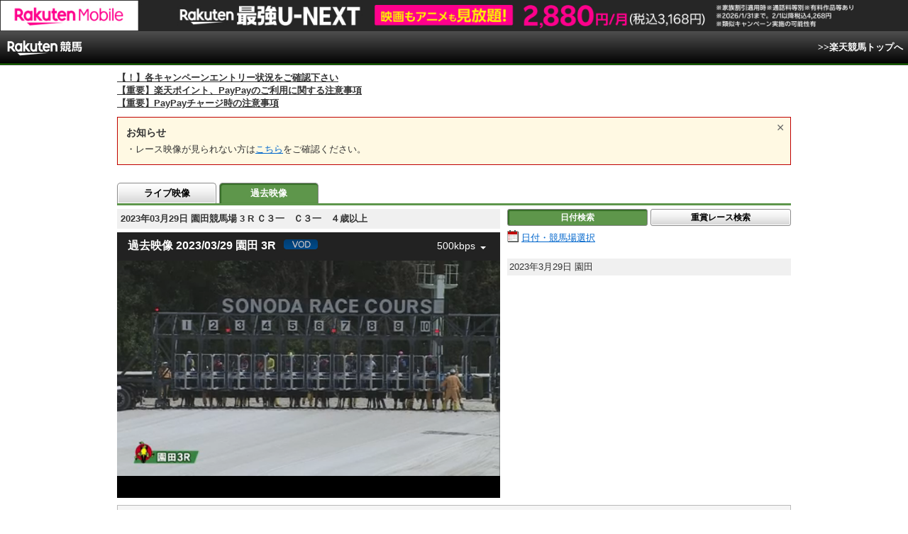

--- FILE ---
content_type: application/javascript
request_url: https://keiba.r10s.jp/assets/js/video/archive.js?id=6de6d485b75a1e25dbde630f79372c58
body_size: 5730
content:
function kbSleep(t){if(isNaN(t))return!1;for(var e=(new Date).getTime(),i=(new Date).setTime(e+t);i>e;)e=(new Date).getTime();return!0}function makeRaceID(t,e,i,n,o,a,r,l){var s="";return void 0===t&&(t=""),void 0===e&&(e=""),void 0===i&&(i=""),void 0===n&&(n=""),void 0===o&&(o=""),void 0===a&&(a=""),void 0===r&&(r=""),void 0===l&&(l=""),s+=String(t).lpad(4,"0"),s+=String(e).lpad(2,"0"),s+=String(i).lpad(2,"0"),s+=String(n).lpad(2,"0"),s+=String(o).lpad(2,"0"),s+=String(a).lpad(2,"0"),s+=String(r).lpad(2,"0"),s+=String(l).lpad(2,"0")}function openSubWindow(t,e,i){window.open(t,e,i).focus()}function shapeTheNumbers(t){return String(t).replace(/(\d)(?=(\d\d\d)+(?!\d))/g,"$1,")}String.prototype.repeat=function(t){if(isNaN(t))return!1;for(var e=0,i="";e<t;++e)i+=this;return i},String.prototype.lpad=function(t,e){if(isNaN(t))return!1;void 0===e&&(e="");var i=this,n=t-i.length;return n>0?String(e).repeat(n)+i:i},function(t){t((function(){window.navigator.userAgent.toLowerCase().match(/iphone|(?=.*android)(?=.*mobile)/)||t("body").addClass("noneSmartphoneUserAgent")}))}(jQuery),function(t,e,i){function n(i,n,o){var a=e.createElement(i);return n&&(a.id=Z+n),o&&(a.style.cssText=o),t(a)}function o(){return i.innerHeight?i.innerHeight:t(i).height()}function a(t){var e=S.length,i=(O+t)%e;return 0>i?e+i:i}function r(t,e){return Math.round((/%/.test(t)?("x"===e?k.width():o())/100:1)*parseInt(t,10))}function l(t,e){return t.photo||t.photoRegex.test(e)}function s(t,e){return t.retinaUrl&&i.devicePixelRatio>1?e.replace(t.photoRegex,t.retinaSuffix):e}function d(t){"contains"in v[0]&&!v[0].contains(t.target)&&(t.stopPropagation(),v.focus())}function c(){var e,i=t.data(B,X);for(e in null==i?(K=t.extend({},V),console&&console.log&&console.log("Error: cboxElement missing settings object")):K=t.extend({},i),K)t.isFunction(K[e])&&"on"!==e.slice(0,2)&&(K[e]=K[e].call(B));K.rel=K.rel||B.rel||t(B).data("rel")||"nofollow",K.href=K.href||t(B).attr("href"),K.title=K.title||B.title,"string"==typeof K.href&&(K.href=t.trim(K.href))}function h(i,n){t(e).trigger(i),lt.trigger(i),t.isFunction(n)&&n.call(B)}function u(i){Q||(B=i,c(),S=t(B),O=0,"nofollow"!==K.rel&&(S=t("."+tt).filter((function(){var e,i=t.data(this,X);return i&&(e=t(this).data("rel")||i.rel||this.rel),e===K.rel})),-1===(O=S.index(B))&&(S=S.add(B),O=S.length-1)),g.css({opacity:parseFloat(K.opacity),cursor:K.overlayClose?"pointer":"auto",visibility:"visible"}).show(),Y&&v.add(g).removeClass(Y),K.className&&v.add(g).addClass(K.className),Y=K.className,K.closeButton?R.html(K.close).appendTo(y):R.appendTo("<div/>"),G||(G=U=!0,v.css({visibility:"hidden",display:"block"}),E=n(st,"LoadedContent","width:0; height:0; overflow:hidden"),y.css({width:"",height:""}).append(E),P=x.height()+T.height()+y.outerHeight(!0)-y.height(),_=b.width()+C.width()+y.outerWidth(!0)-y.width(),j=E.outerHeight(!0),A=E.outerWidth(!0),K.w=r(K.initialWidth,"x"),K.h=r(K.initialHeight,"y"),q.position(),function(){var t,e,i,n,o,a=Z+"Slideshow_",r="click."+Z;K.slideshow&&S[1]?(e=function(){clearTimeout(t)},i=function(){(K.loop||S[O+1])&&(t=setTimeout(q.next,K.slideshowSpeed))},n=function(){D.html(K.slideshowStop).unbind(r).one(r,o),lt.bind(nt,i).bind(it,e).bind(ot,o),v.removeClass(a+"off").addClass(a+"on")},o=function(){e(),lt.unbind(nt,i).unbind(it,e).unbind(ot,o),D.html(K.slideshowStart).unbind(r).one(r,(function(){q.next(),n()})),v.removeClass(a+"on").addClass(a+"off")},K.slideshowAuto?n():o()):v.removeClass(a+"off "+a+"on")}(),h(et,K.onOpen),N.add(L).hide(),v.focus(),K.trapFocus&&e.addEventListener&&(e.addEventListener("focus",d,!0),lt.one(at,(function(){e.removeEventListener("focus",d,!0)}))),K.returnFocus&&lt.one(at,(function(){t(B).focus()}))),m())}function f(){!v&&e.body&&(J=!1,k=t(i),v=n(st).attr({id:X,class:!1===t.support.opacity?Z+"IE":"",role:"dialog",tabindex:"-1"}).hide(),g=n(st,"Overlay").hide(),M=t([n(st,"LoadingOverlay")[0],n(st,"LoadingGraphic")[0]]),w=n(st,"Wrapper"),y=n(st,"Content").append(L=n(st,"Title"),W=n(st,"Current"),I=t('<button type="button"/>').attr({id:Z+"Previous"}),F=t('<button type="button"/>').attr({id:Z+"Next"}),D=n("button","Slideshow"),M),R=t('<button type="button"/>').attr({id:Z+"Close"}),w.append(n(st).append(n(st,"TopLeft"),x=n(st,"TopCenter"),n(st,"TopRight")),n(st,!1,"clear:left").append(b=n(st,"MiddleLeft"),y,C=n(st,"MiddleRight")),n(st,!1,"clear:left").append(n(st,"BottomLeft"),T=n(st,"BottomCenter"),n(st,"BottomRight"))).find("div div").css({float:"left"}),H=n(st,!1,"position:absolute; width:9999px; visibility:hidden; display:none"),N=F.add(I).add(W).add(D),t(e.body).append(g,v.append(w,H)))}function p(){function i(t){t.which>1||t.shiftKey||t.altKey||t.metaKey||t.ctrlKey||(t.preventDefault(),u(this))}return!!v&&(J||(J=!0,F.click((function(){q.next()})),I.click((function(){q.prev()})),R.click((function(){q.close()})),g.click((function(){K.overlayClose&&q.close()})),t(e).bind("keydown."+Z,(function(t){var e=t.keyCode;G&&K.escKey&&27===e&&(t.preventDefault(),q.close()),G&&K.arrowKey&&S[1]&&!t.altKey&&(37===e?(t.preventDefault(),I.click()):39===e&&(t.preventDefault(),F.click()))})),t.isFunction(t.fn.on)?t(e).on("click."+Z,"."+tt,i):t("."+tt).live("click."+Z,i)),!0)}function m(){var o,a,d,u=q.prep,f=++dt;U=!0,z=!1,B=S[O],c(),h(rt),h(it,K.onLoad),K.h=K.height?r(K.height,"y")-j-P:K.innerHeight&&r(K.innerHeight,"y"),K.w=K.width?r(K.width,"x")-A-_:K.innerWidth&&r(K.innerWidth,"x"),K.mw=K.w,K.mh=K.h,K.maxWidth&&(K.mw=r(K.maxWidth,"x")-A-_,K.mw=K.w&&K.w<K.mw?K.w:K.mw),K.maxHeight&&(K.mh=r(K.maxHeight,"y")-j-P,K.mh=K.h&&K.h<K.mh?K.h:K.mh),o=K.href,$=setTimeout((function(){M.show()}),100),K.inline?(d=n(st).hide().insertBefore(t(o)[0]),lt.one(rt,(function(){d.replaceWith(E.children())})),u(t(o))):K.iframe?u(" "):K.html?u(K.html):l(K,o)?(o=s(K,o),z=e.createElement("img"),t(z).addClass(Z+"Photo").bind("error",(function(){K.title=!1,u(n(st,"Error").html(K.imgError))})).one("load",(function(){var e;f===dt&&(z.alt=t(B).attr("alt")||t(B).attr("data-alt")||"",K.retinaImage&&i.devicePixelRatio>1&&(z.height=z.height/i.devicePixelRatio,z.width=z.width/i.devicePixelRatio),K.scalePhotos&&(a=function(){z.height-=z.height*e,z.width-=z.width*e},K.mw&&z.width>K.mw&&(e=(z.width-K.mw)/z.width,a()),K.mh&&z.height>K.mh&&(e=(z.height-K.mh)/z.height,a())),K.h&&(z.style.marginTop=Math.max(K.mh-z.height,0)/2+"px"),S[1]&&(K.loop||S[O+1])&&(z.style.cursor="pointer",z.onclick=function(){q.next()}),z.style.width=z.width+"px",z.style.height=z.height+"px",setTimeout((function(){u(z)}),1))})),setTimeout((function(){z.src=o}),1)):o&&H.load(o,K.data,(function(e,i){f===dt&&u("error"===i?n(st,"Error").html(K.xhrError):t(this).contents())}))}var g,v,w,y,x,b,C,T,S,k,E,H,M,L,W,D,F,I,R,N,K,P,_,j,A,B,O,z,G,U,Q,$,q,Y,J,V={transition:"elastic",speed:300,fadeOut:300,width:!1,initialWidth:"600",innerWidth:!1,maxWidth:!1,height:!1,initialHeight:"450",innerHeight:!1,maxHeight:!1,scalePhotos:!0,scrolling:!0,inline:!1,html:!1,iframe:!1,fastIframe:!0,photo:!1,href:!1,title:!1,rel:!1,opacity:.9,preloading:!0,className:!1,retinaImage:!1,retinaUrl:!1,retinaSuffix:"@2x.$1",current:"image {current} of {total}",previous:"previous",next:"next",close:"close",xhrError:"This content failed to load.",imgError:"This image failed to load.",open:!1,returnFocus:!0,trapFocus:!0,reposition:!0,loop:!0,slideshow:!1,slideshowAuto:!0,slideshowSpeed:2500,slideshowStart:"start slideshow",slideshowStop:"stop slideshow",photoRegex:/\.(gif|png|jp(e|g|eg)|bmp|ico|webp)((#|\?).*)?$/i,onOpen:!1,onLoad:!1,onComplete:!1,onCleanup:!1,onClosed:!1,overlayClose:!0,escKey:!0,arrowKey:!0,top:!1,bottom:!1,left:!1,right:!1,fixed:!1,data:void 0,closeButton:!0},X="colorbox",Z="cbox",tt=Z+"Element",et=Z+"_open",it=Z+"_load",nt=Z+"_complete",ot=Z+"_cleanup",at=Z+"_closed",rt=Z+"_purge",lt=t("<a/>"),st="div",dt=0,ct={};t.colorbox||(t(f),q=t.fn[X]=t[X]=function(e,i){var n=this;if(e=e||{},f(),p()){if(t.isFunction(n))n=t("<a/>"),e.open=!0;else if(!n[0])return n;i&&(e.onComplete=i),n.each((function(){t.data(this,X,t.extend({},t.data(this,X)||V,e))})).addClass(tt),(t.isFunction(e.open)&&e.open.call(n)||e.open)&&u(n[0])}return n},q.position=function(e,i){function n(){x[0].style.width=T[0].style.width=y[0].style.width=parseInt(v[0].style.width,10)-_+"px",y[0].style.height=b[0].style.height=C[0].style.height=parseInt(v[0].style.height,10)-P+"px"}var a,l,s,d=0,c=0,h=v.offset();if(k.unbind("resize."+Z),v.css({top:-9e4,left:-9e4}),l=k.scrollTop(),s=k.scrollLeft(),K.fixed?(h.top-=l,h.left-=s,v.css({position:"fixed"})):(d=l,c=s,v.css({position:"absolute"})),c+=!1!==K.right?Math.max(k.width()-K.w-A-_-r(K.right,"x"),0):!1!==K.left?r(K.left,"x"):Math.round(Math.max(k.width()-K.w-A-_,0)/2),d+=!1!==K.bottom?Math.max(o()-K.h-j-P-r(K.bottom,"y"),0):!1!==K.top?r(K.top,"y"):Math.round(Math.max(o()-K.h-j-P,0)/2),v.css({top:h.top,left:h.left,visibility:"visible"}),w[0].style.width=w[0].style.height="9999px",a={width:K.w+A+_,height:K.h+j+P,top:d,left:c},e){var u=0;t.each(a,(function(t){return a[t]!==ct[t]?void(u=e):void 0})),e=u}ct=a,e||v.css(a),v.dequeue().animate(a,{duration:e||0,complete:function(){n(),U=!1,w[0].style.width=K.w+A+_+"px",w[0].style.height=K.h+j+P+"px",K.reposition&&setTimeout((function(){k.bind("resize."+Z,q.position)}),1),i&&i()},step:n})},q.resize=function(t){var e;G&&((t=t||{}).width&&(K.w=r(t.width,"x")-A-_),t.innerWidth&&(K.w=r(t.innerWidth,"x")),E.css({width:K.w}),t.height&&(K.h=r(t.height,"y")-j-P),t.innerHeight&&(K.h=r(t.innerHeight,"y")),t.innerHeight||t.height||(e=E.scrollTop(),E.css({height:"auto"}),K.h=E.height()),E.css({height:K.h}),e&&E.scrollTop(e),q.position("none"===K.transition?0:K.speed))},q.prep=function(i){if(G){var o,r="none"===K.transition?0:K.speed;E.empty().remove(),(E=n(st,"LoadedContent").append(i)).hide().appendTo(H.show()).css({width:(K.w=K.w||E.width(),K.w=K.mw&&K.mw<K.w?K.mw:K.w,K.w),overflow:K.scrolling?"auto":"hidden"}).css({height:(K.h=K.h||E.height(),K.h=K.mh&&K.mh<K.h?K.mh:K.h,K.h)}).prependTo(y),H.hide(),t(z).css({float:"none"}),o=function(){function i(){!1===t.support.opacity&&v[0].style.removeAttribute("filter")}var o,d,c=S.length,u="frameBorder",f="allowTransparency";G&&(d=function(){clearTimeout($),M.hide(),h(nt,K.onComplete)},L.html(K.title).add(E).show(),c>1?("string"==typeof K.current&&W.html(K.current.replace("{current}",O+1).replace("{total}",c)).show(),F[K.loop||c-1>O?"show":"hide"]().html(K.next),I[K.loop||O?"show":"hide"]().html(K.previous),K.slideshow&&D.show(),K.preloading&&t.each([a(-1),a(1)],(function(){var i,n=S[this],o=t.data(n,X);o&&o.href?(i=o.href,t.isFunction(i)&&(i=i.call(n))):i=t(n).attr("href"),i&&l(o,i)&&(i=s(o,i),e.createElement("img").src=i)}))):N.hide(),K.iframe?(u in(o=n("iframe")[0])&&(o[u]=0),f in o&&(o[f]="true"),K.scrolling||(o.scrolling="no"),t(o).attr({src:K.href,name:(new Date).getTime(),class:Z+"Iframe",allowFullScreen:!0,webkitAllowFullScreen:!0,mozallowfullscreen:!0}).one("load",d).appendTo(E),lt.one(rt,(function(){o.src="//about:blank"})),K.fastIframe&&t(o).trigger("load")):d(),"fade"===K.transition?v.fadeTo(r,1,i):i())},"fade"===K.transition?v.fadeTo(r,0,(function(){q.position(0,o)})):q.position(r,o)}},q.next=function(){!U&&S[1]&&(K.loop||S[O+1])&&(O=a(1),u(S[O]))},q.prev=function(){!U&&S[1]&&(K.loop||O)&&(O=a(-1),u(S[O]))},q.close=function(){G&&!Q&&(Q=!0,G=!1,h(ot,K.onCleanup),k.unbind("."+Z),g.fadeTo(K.fadeOut||0,0),v.stop().fadeTo(K.fadeOut||0,0,(function(){v.add(g).css({opacity:1,cursor:"auto"}).hide(),h(rt),E.empty().remove(),setTimeout((function(){Q=!1,h(at,K.onClosed)}),1)})))},q.remove=function(){v&&(v.stop(),t.colorbox.close(),v.stop().remove(),g.remove(),Q=!1,v=null,t("."+tt).removeData(X).removeClass(tt),t(e).unbind("click."+Z))},q.element=function(){return t(B)},q.settings=V)}(jQuery,document,window),function(t){window.console&&(window.console.log=function(){}),t((function(){window.navigator.userAgent.toLowerCase().match(/android|iphone|ipad/)||(t(document).on("mouseover","#mainContainer [data-grouping]",(function(){t(this).addClass("hover")})),t(document).on("mouseout","#mainContainer [data-grouping]",(function(){t(this).removeClass("hover")})))})),t((function(){if(0!=t(".liveMovie").length){d();var e,i=t("[data-func=reload]"),n=t("[data-func=noReload]"),o=new Date,a=o.getHours(),r="0"+o.getMinutes();r=r.slice(-2),t("[data-role=time]").html(a+":"+r+"時点"),e=setInterval((function(){d()}),6e4),i.click((function(){return t(this).addClass("active"),n.removeClass("active"),d(),e=setInterval((function(){d()}),6e4),!1})),n.click((function(){return i.removeClass("active"),clearInterval(e),d(),!1}));var l=["",t("[data-select=movie1]").val(),t("[data-select=movie2]").val(),t("[data-select=movie3]").val(),t("[data-select=movie4]").val()],s=0;t("[data-switch=movie]");for(s=1;s<5;s++)t("[data-select=movie"+s+"]").each((function(){var e;t(this).change((e=s,function(){c(e)}))}));t(document).on("click","[data-switch=movie]",(function(){var e=t(this).attr("data-id"),i=document.querySelector("[data-select=movie1]");i.value=e;var n=function(t){var e;"function"==typeof Event?e=new Event(t):(e=document.createEvent("Event")).initEvent(t,!1,!1);return e}("change");return i.dispatchEvent(n),!1})),c(1)}function d(){var e=t("[data-select=movie1]").val(),i=t("[data-switch=movie].active");e=i.length>0?i.attr("data-id"):e;var n=new Date,l={course:e};l["_"+Math.round(n.getTime()/1e3)]="",t.ajax({type:"GET",url:"/api/getRaceListHtml",data:l,dataType:"html",success:function(e){if(e){var i=t("#mainContainer .withUpdate");"none"==i.css("display")&&i.show(),t("[data-role=display-today-race]").html(e),o=new Date,a=o.getHours(),r="0"+o.getMinutes(),t("[data-role=time]").html(a+":"+r.slice(-2)+"時点"),"function"==typeof showHelp&&showHelp()}else t("#mainContainer .section").html('<p class="attention">本日の開催はありません</p>')}})}function c(e){l[e]=t("[data-select=movie"+e+"]").val();var i=t("[data-movie=movie"+e+"]");if(!l[e])return i.html(""),void t("[data-switch=movie]").removeClass("active");1==e&&(t("[data-switch=movie]").removeClass("active"),t("[data-switch=movie][data-id="+l[e]+"]").addClass("active"))}})),t((function(){if(0!=t(".archiveMovie").length){var e=t("#searchGraded .tableWrap div");e[0]&&"none"==e.css("display")&&(e.height()>275&&e.height(275),e.show());var i=t("[data-role=toggle]"),n=!1;i.next().hide(),i[0]&&i.each((function(){t(this).click((function(){n||(n=!0,t(this).next().slideToggle("normal",(function(){n=!1})),t(this).toggleClass("active"))}))}));var o=t("[data-trigger=calendar]");if(o[0]){o.colorbox({inline:!0});t(document).on("click","[data-role=close]",(function(){t.colorbox.close()}))}t(document).on("click","[data-button=change-calender]",(function(){return a(t(this).attr("data-type")),!1})),t(document).on("click","[data-select=change-calender]",(function(){return a(t("#tYear").val()+("0"+t("#tMonth").val()).slice(-2)),!1})),t(document).on("click","[data-trigger=calendar]",(function(){a(null)}))}function a(e){var i={};e&&(i.month=e),t.ajax({type:"GET",url:"/api/getCalendarHtml",data:i,dataType:"html",success:function(e){t("#calendarModal").html(e),t.colorbox.resize()}})}}))}(jQuery);
